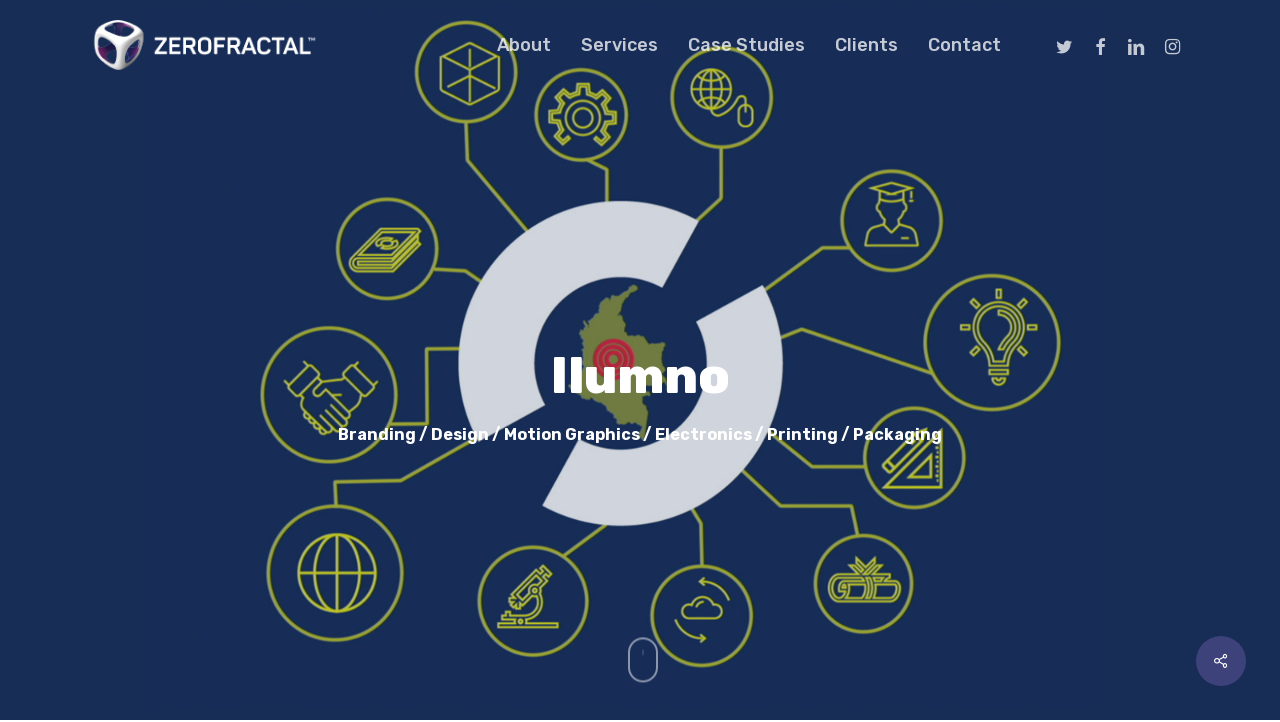

--- FILE ---
content_type: text/html; charset=UTF-8
request_url: https://player.vimeo.com/video/232834854
body_size: 6614
content:
<!DOCTYPE html>
<html lang="en">
<head>
  <meta charset="utf-8">
  <meta name="viewport" content="width=device-width,initial-scale=1,user-scalable=yes">
  
  <link rel="canonical" href="https://player.vimeo.com/video/232834854">
  <meta name="googlebot" content="noindex,indexifembedded">
  
  
  <title>Ilumno on Vimeo</title>
  <style>
      body, html, .player, .fallback {
          overflow: hidden;
          width: 100%;
          height: 100%;
          margin: 0;
          padding: 0;
      }
      .fallback {
          
              background-color: transparent;
          
      }
      .player.loading { opacity: 0; }
      .fallback iframe {
          position: fixed;
          left: 0;
          top: 0;
          width: 100%;
          height: 100%;
      }
  </style>
  <link rel="modulepreload" href="https://f.vimeocdn.com/p/4.46.19/js/player.module.js" crossorigin="anonymous">
  <link rel="modulepreload" href="https://f.vimeocdn.com/p/4.46.19/js/vendor.module.js" crossorigin="anonymous">
  <link rel="preload" href="https://f.vimeocdn.com/p/4.46.19/css/player.css" as="style">
</head>

<body>


<div class="vp-placeholder">
    <style>
        .vp-placeholder,
        .vp-placeholder-thumb,
        .vp-placeholder-thumb::before,
        .vp-placeholder-thumb::after {
            position: absolute;
            top: 0;
            bottom: 0;
            left: 0;
            right: 0;
        }
        .vp-placeholder {
            visibility: hidden;
            width: 100%;
            max-height: 100%;
            height: calc(1080 / 1920 * 100vw);
            max-width: calc(1920 / 1080 * 100vh);
            margin: auto;
        }
        .vp-placeholder-carousel {
            display: none;
            background-color: #000;
            position: absolute;
            left: 0;
            right: 0;
            bottom: -60px;
            height: 60px;
        }
    </style>

    

    
        <style>
            .vp-placeholder-thumb {
                overflow: hidden;
                width: 100%;
                max-height: 100%;
                margin: auto;
            }
            .vp-placeholder-thumb::before,
            .vp-placeholder-thumb::after {
                content: "";
                display: block;
                filter: blur(7px);
                margin: 0;
                background: url(https://i.vimeocdn.com/video/654017665-55c50c42bc80e84587ab86b07704d074998e2555d4e605815cfcc8d18aae7827-d?mw=80&q=85) 50% 50% / contain no-repeat;
            }
            .vp-placeholder-thumb::before {
                 
                margin: -30px;
            }
        </style>
    

    <div class="vp-placeholder-thumb"></div>
    <div class="vp-placeholder-carousel"></div>
    <script>function placeholderInit(t,h,d,s,n,o){var i=t.querySelector(".vp-placeholder"),v=t.querySelector(".vp-placeholder-thumb");if(h){var p=function(){try{return window.self!==window.top}catch(a){return!0}}(),w=200,y=415,r=60;if(!p&&window.innerWidth>=w&&window.innerWidth<y){i.style.bottom=r+"px",i.style.maxHeight="calc(100vh - "+r+"px)",i.style.maxWidth="calc("+n+" / "+o+" * (100vh - "+r+"px))";var f=t.querySelector(".vp-placeholder-carousel");f.style.display="block"}}if(d){var e=new Image;e.onload=function(){var a=n/o,c=e.width/e.height;if(c<=.95*a||c>=1.05*a){var l=i.getBoundingClientRect(),g=l.right-l.left,b=l.bottom-l.top,m=window.innerWidth/g*100,x=window.innerHeight/b*100;v.style.height="calc("+e.height+" / "+e.width+" * "+m+"vw)",v.style.maxWidth="calc("+e.width+" / "+e.height+" * "+x+"vh)"}i.style.visibility="visible"},e.src=s}else i.style.visibility="visible"}
</script>
    <script>placeholderInit(document,  false ,  true , "https://i.vimeocdn.com/video/654017665-55c50c42bc80e84587ab86b07704d074998e2555d4e605815cfcc8d18aae7827-d?mw=80\u0026q=85",  1920 ,  1080 );</script>
</div>

<div id="player" class="player"></div>
<script>window.playerConfig = {"cdn_url":"https://f.vimeocdn.com","vimeo_api_url":"api.vimeo.com","request":{"files":{"dash":{"cdns":{"akfire_interconnect_quic":{"avc_url":"https://vod-adaptive-ak.vimeocdn.com/exp=1765678358~acl=%2Fe396fb26-b71d-49e7-b377-dda445e5f6fc%2Fpsid%3D6903e16ce8017ed536a85d9f7cc3d68103d2f5d1d2360ca2d5df08cccb1ce306%2F%2A~hmac=1d0708809b4d37087fd490a7b7f8790a8f8c510f1eb7347fe11866fe28f73c81/e396fb26-b71d-49e7-b377-dda445e5f6fc/psid=6903e16ce8017ed536a85d9f7cc3d68103d2f5d1d2360ca2d5df08cccb1ce306/v2/playlist/av/primary/playlist.json?omit=av1-hevc\u0026pathsig=8c953e4f~WbuT8ngeS-WkdcUJLeBD6CrflpUIVytsBvqe7ZsJWZ0\u0026r=dXM%3D\u0026rh=oTB5c","origin":"gcs","url":"https://vod-adaptive-ak.vimeocdn.com/exp=1765678358~acl=%2Fe396fb26-b71d-49e7-b377-dda445e5f6fc%2Fpsid%3D6903e16ce8017ed536a85d9f7cc3d68103d2f5d1d2360ca2d5df08cccb1ce306%2F%2A~hmac=1d0708809b4d37087fd490a7b7f8790a8f8c510f1eb7347fe11866fe28f73c81/e396fb26-b71d-49e7-b377-dda445e5f6fc/psid=6903e16ce8017ed536a85d9f7cc3d68103d2f5d1d2360ca2d5df08cccb1ce306/v2/playlist/av/primary/playlist.json?pathsig=8c953e4f~WbuT8ngeS-WkdcUJLeBD6CrflpUIVytsBvqe7ZsJWZ0\u0026r=dXM%3D\u0026rh=oTB5c"},"fastly_skyfire":{"avc_url":"https://skyfire.vimeocdn.com/1765678358-0x8b4b4042b343f4f06b3ad71a5749a2e3d7c2c648/e396fb26-b71d-49e7-b377-dda445e5f6fc/psid=6903e16ce8017ed536a85d9f7cc3d68103d2f5d1d2360ca2d5df08cccb1ce306/v2/playlist/av/primary/playlist.json?omit=av1-hevc\u0026pathsig=8c953e4f~WbuT8ngeS-WkdcUJLeBD6CrflpUIVytsBvqe7ZsJWZ0\u0026r=dXM%3D\u0026rh=oTB5c","origin":"gcs","url":"https://skyfire.vimeocdn.com/1765678358-0x8b4b4042b343f4f06b3ad71a5749a2e3d7c2c648/e396fb26-b71d-49e7-b377-dda445e5f6fc/psid=6903e16ce8017ed536a85d9f7cc3d68103d2f5d1d2360ca2d5df08cccb1ce306/v2/playlist/av/primary/playlist.json?pathsig=8c953e4f~WbuT8ngeS-WkdcUJLeBD6CrflpUIVytsBvqe7ZsJWZ0\u0026r=dXM%3D\u0026rh=oTB5c"}},"default_cdn":"akfire_interconnect_quic","separate_av":true,"streams":[{"profile":"175","id":"5f19b187-553a-458d-a7ce-cf09ebea86fd","fps":29.97,"quality":"1080p"},{"profile":"174","id":"2708cd08-664e-449b-95bd-58510e904b0b","fps":29.97,"quality":"720p"},{"profile":"164","id":"36987e5d-9554-4e27-8556-3d1eff65d0a6","fps":29.97,"quality":"360p"},{"profile":"165","id":"5823c801-2910-4730-b1be-99af60408e0b","fps":29.97,"quality":"540p"}],"streams_avc":[{"profile":"175","id":"5f19b187-553a-458d-a7ce-cf09ebea86fd","fps":29.97,"quality":"1080p"},{"profile":"174","id":"2708cd08-664e-449b-95bd-58510e904b0b","fps":29.97,"quality":"720p"},{"profile":"164","id":"36987e5d-9554-4e27-8556-3d1eff65d0a6","fps":29.97,"quality":"360p"},{"profile":"165","id":"5823c801-2910-4730-b1be-99af60408e0b","fps":29.97,"quality":"540p"}]},"hls":{"cdns":{"akfire_interconnect_quic":{"avc_url":"https://vod-adaptive-ak.vimeocdn.com/exp=1765678358~acl=%2Fe396fb26-b71d-49e7-b377-dda445e5f6fc%2Fpsid%3D6903e16ce8017ed536a85d9f7cc3d68103d2f5d1d2360ca2d5df08cccb1ce306%2F%2A~hmac=1d0708809b4d37087fd490a7b7f8790a8f8c510f1eb7347fe11866fe28f73c81/e396fb26-b71d-49e7-b377-dda445e5f6fc/psid=6903e16ce8017ed536a85d9f7cc3d68103d2f5d1d2360ca2d5df08cccb1ce306/v2/playlist/av/primary/playlist.m3u8?omit=av1-hevc-opus\u0026pathsig=8c953e4f~2SZVZuDn4Kz-3F9qZcpjxe5bc_j_rGKeZ4KCuHUv_6o\u0026r=dXM%3D\u0026rh=oTB5c\u0026sf=fmp4","origin":"gcs","url":"https://vod-adaptive-ak.vimeocdn.com/exp=1765678358~acl=%2Fe396fb26-b71d-49e7-b377-dda445e5f6fc%2Fpsid%3D6903e16ce8017ed536a85d9f7cc3d68103d2f5d1d2360ca2d5df08cccb1ce306%2F%2A~hmac=1d0708809b4d37087fd490a7b7f8790a8f8c510f1eb7347fe11866fe28f73c81/e396fb26-b71d-49e7-b377-dda445e5f6fc/psid=6903e16ce8017ed536a85d9f7cc3d68103d2f5d1d2360ca2d5df08cccb1ce306/v2/playlist/av/primary/playlist.m3u8?omit=opus\u0026pathsig=8c953e4f~2SZVZuDn4Kz-3F9qZcpjxe5bc_j_rGKeZ4KCuHUv_6o\u0026r=dXM%3D\u0026rh=oTB5c\u0026sf=fmp4"},"fastly_skyfire":{"avc_url":"https://skyfire.vimeocdn.com/1765678358-0x8b4b4042b343f4f06b3ad71a5749a2e3d7c2c648/e396fb26-b71d-49e7-b377-dda445e5f6fc/psid=6903e16ce8017ed536a85d9f7cc3d68103d2f5d1d2360ca2d5df08cccb1ce306/v2/playlist/av/primary/playlist.m3u8?omit=av1-hevc-opus\u0026pathsig=8c953e4f~2SZVZuDn4Kz-3F9qZcpjxe5bc_j_rGKeZ4KCuHUv_6o\u0026r=dXM%3D\u0026rh=oTB5c\u0026sf=fmp4","origin":"gcs","url":"https://skyfire.vimeocdn.com/1765678358-0x8b4b4042b343f4f06b3ad71a5749a2e3d7c2c648/e396fb26-b71d-49e7-b377-dda445e5f6fc/psid=6903e16ce8017ed536a85d9f7cc3d68103d2f5d1d2360ca2d5df08cccb1ce306/v2/playlist/av/primary/playlist.m3u8?omit=opus\u0026pathsig=8c953e4f~2SZVZuDn4Kz-3F9qZcpjxe5bc_j_rGKeZ4KCuHUv_6o\u0026r=dXM%3D\u0026rh=oTB5c\u0026sf=fmp4"}},"default_cdn":"akfire_interconnect_quic","separate_av":true},"progressive":[{"profile":"165","width":960,"height":540,"mime":"video/mp4","fps":29.97,"url":"https://vod-progressive-ak.vimeocdn.com/exp=1765678358~acl=%2Fvimeo-transcode-storage-prod-us-central1-h264-540p%2F01%2F1566%2F9%2F232834854%2F825084210.mp4~hmac=01ee8335a46307fa911713959655325e8ea5830d9e5ca7165d78dd03aadd4f26/vimeo-transcode-storage-prod-us-central1-h264-540p/01/1566/9/232834854/825084210.mp4","cdn":"akamai_interconnect","quality":"540p","id":"5823c801-2910-4730-b1be-99af60408e0b","origin":"gcs"},{"profile":"175","width":1920,"height":1080,"mime":"video/mp4","fps":29.97,"url":"https://vod-progressive-ak.vimeocdn.com/exp=1765678358~acl=%2Fvimeo-transcode-storage-prod-us-east1-h264-1080p%2F01%2F1566%2F9%2F232834854%2F825084303.mp4~hmac=a71f4159c758284bd407ecc253a103024663f65a82805de17268ac94e1a36f78/vimeo-transcode-storage-prod-us-east1-h264-1080p/01/1566/9/232834854/825084303.mp4","cdn":"akamai_interconnect","quality":"1080p","id":"5f19b187-553a-458d-a7ce-cf09ebea86fd","origin":"gcs"},{"profile":"174","width":1280,"height":720,"mime":"video/mp4","fps":29.97,"url":"https://vod-progressive-ak.vimeocdn.com/exp=1765678358~acl=%2Fvimeo-transcode-storage-prod-us-west1-h264-720p%2F01%2F1566%2F9%2F232834854%2F825084201.mp4~hmac=69c7101de22012d36f2cce23d359e7ac21d9a67ef34cfa5e9468322fdab14f78/vimeo-transcode-storage-prod-us-west1-h264-720p/01/1566/9/232834854/825084201.mp4","cdn":"akamai_interconnect","quality":"720p","id":"2708cd08-664e-449b-95bd-58510e904b0b","origin":"gcs"},{"profile":"164","width":640,"height":360,"mime":"video/mp4","fps":29.97,"url":"https://vod-progressive-ak.vimeocdn.com/exp=1765678358~acl=%2Fvimeo-transcode-storage-prod-us-east1-h264-360p%2F01%2F1566%2F9%2F232834854%2F825084206.mp4~hmac=fd6cb7c0494abc6eaf8e2fd8d6fd4409ece910110ff6c62163186a9f0d866e82/vimeo-transcode-storage-prod-us-east1-h264-360p/01/1566/9/232834854/825084206.mp4","cdn":"akamai_interconnect","quality":"360p","id":"36987e5d-9554-4e27-8556-3d1eff65d0a6","origin":"gcs"}]},"file_codecs":{"av1":[],"avc":["5f19b187-553a-458d-a7ce-cf09ebea86fd","2708cd08-664e-449b-95bd-58510e904b0b","36987e5d-9554-4e27-8556-3d1eff65d0a6","5823c801-2910-4730-b1be-99af60408e0b"],"hevc":{"dvh1":[],"hdr":[],"sdr":[]}},"lang":"en","referrer":"https://www.zerofractal.com/portfolio/ilumno/","cookie_domain":".vimeo.com","signature":"7ec06b333dab1fa3b46b1a441213145b","timestamp":1765674758,"expires":3600,"thumb_preview":{"url":"https://videoapi-sprites.vimeocdn.com/video-sprites/image/31f35421-e340-4638-b0cc-6d68e00ae72e.0.jpeg?ClientID=sulu\u0026Expires=1765678358\u0026Signature=eb0000ba30c4d9dd0acbf21a43d275e729192a31","height":2880,"width":4260,"frame_height":240,"frame_width":426,"columns":10,"frames":120},"currency":"USD","session":"dc8069b19fbee29445cac5075f6781521e8f51cd1765674758","cookie":{"volume":1,"quality":null,"hd":0,"captions":null,"transcript":null,"captions_styles":{"color":null,"fontSize":null,"fontFamily":null,"fontOpacity":null,"bgOpacity":null,"windowColor":null,"windowOpacity":null,"bgColor":null,"edgeStyle":null},"audio_language":null,"audio_kind":null,"qoe_survey_vote":0,"languages_toast":0},"build":{"backend":"f9ca716","js":"4.46.19"},"urls":{"js":"https://f.vimeocdn.com/p/4.46.19/js/player.js","js_base":"https://f.vimeocdn.com/p/4.46.19/js","js_module":"https://f.vimeocdn.com/p/4.46.19/js/player.module.js","js_vendor_module":"https://f.vimeocdn.com/p/4.46.19/js/vendor.module.js","locales_js":{"de-DE":"https://f.vimeocdn.com/p/4.46.19/js/player.de-DE.js","en":"https://f.vimeocdn.com/p/4.46.19/js/player.js","es":"https://f.vimeocdn.com/p/4.46.19/js/player.es.js","fr-FR":"https://f.vimeocdn.com/p/4.46.19/js/player.fr-FR.js","ja-JP":"https://f.vimeocdn.com/p/4.46.19/js/player.ja-JP.js","ko-KR":"https://f.vimeocdn.com/p/4.46.19/js/player.ko-KR.js","pt-BR":"https://f.vimeocdn.com/p/4.46.19/js/player.pt-BR.js","zh-CN":"https://f.vimeocdn.com/p/4.46.19/js/player.zh-CN.js"},"ambisonics_js":"https://f.vimeocdn.com/p/external/ambisonics.min.js","barebone_js":"https://f.vimeocdn.com/p/4.46.19/js/barebone.js","chromeless_js":"https://f.vimeocdn.com/p/4.46.19/js/chromeless.js","three_js":"https://f.vimeocdn.com/p/external/three.rvimeo.min.js","vuid_js":"https://f.vimeocdn.com/js_opt/modules/utils/vuid.min.js","hive_sdk":"https://f.vimeocdn.com/p/external/hive-sdk.js","hive_interceptor":"https://f.vimeocdn.com/p/external/hive-interceptor.js","proxy":"https://player.vimeo.com/static/proxy.html","css":"https://f.vimeocdn.com/p/4.46.19/css/player.css","chromeless_css":"https://f.vimeocdn.com/p/4.46.19/css/chromeless.css","fresnel":"https://arclight.vimeo.com/add/player-stats","player_telemetry_url":"https://arclight.vimeo.com/player-events","telemetry_base":"https://lensflare.vimeo.com"},"flags":{"plays":1,"dnt":0,"autohide_controls":0,"preload_video":"metadata_on_hover","qoe_survey_forced":0,"ai_widget":0,"ecdn_delta_updates":0,"disable_mms":0,"check_clip_skipping_forward":0},"country":"US","client":{"ip":"18.221.118.26"},"ab_tests":{"cross_origin_texttracks":{"group":"control","track":false,"data":null}},"atid":"3600061606.1765674758","ai_widget_signature":"77f52ad111412b63536ebc5d87c5265c2df32300832eaab8c85e7181b16ce084_1765678358","config_refresh_url":"https://player.vimeo.com/video/232834854/config/request?atid=3600061606.1765674758\u0026expires=3600\u0026referrer=https%3A%2F%2Fwww.zerofractal.com%2Fportfolio%2Filumno%2F\u0026session=dc8069b19fbee29445cac5075f6781521e8f51cd1765674758\u0026signature=7ec06b333dab1fa3b46b1a441213145b\u0026time=1765674758\u0026v=1"},"player_url":"player.vimeo.com","video":{"id":232834854,"title":"Ilumno","width":1920,"height":1080,"duration":160,"url":"https://vimeo.com/232834854","share_url":"https://vimeo.com/232834854","embed_code":"\u003ciframe title=\"vimeo-player\" src=\"https://player.vimeo.com/video/232834854?h=410f57bd16\" width=\"640\" height=\"360\" frameborder=\"0\" referrerpolicy=\"strict-origin-when-cross-origin\" allow=\"autoplay; fullscreen; picture-in-picture; clipboard-write; encrypted-media; web-share\"   allowfullscreen\u003e\u003c/iframe\u003e","default_to_hd":0,"privacy":"anybody","embed_permission":"public","thumbnail_url":"https://i.vimeocdn.com/video/654017665-55c50c42bc80e84587ab86b07704d074998e2555d4e605815cfcc8d18aae7827-d","owner":{"id":6899062,"name":"Zerofractal","img":"https://i.vimeocdn.com/portrait/19873254_60x60?sig=8f28a1a923db50348e94000ec6fc06a2ce3a56630397a4d8b7e7f476e131ce64\u0026v=1\u0026region=us","img_2x":"https://i.vimeocdn.com/portrait/19873254_60x60?sig=8f28a1a923db50348e94000ec6fc06a2ce3a56630397a4d8b7e7f476e131ce64\u0026v=1\u0026region=us","url":"https://vimeo.com/zerofractal","account_type":"basic"},"spatial":0,"live_event":null,"version":{"current":null,"available":[{"id":732225204,"file_id":825080739,"is_current":true}]},"unlisted_hash":null,"rating":{"id":3},"fps":29.97,"channel_layout":"stereo","ai":0,"locale":""},"user":{"id":0,"team_id":0,"team_origin_user_id":0,"account_type":"none","liked":0,"watch_later":0,"owner":0,"mod":0,"logged_in":0,"private_mode_enabled":0,"vimeo_api_client_token":"eyJhbGciOiJIUzI1NiIsInR5cCI6IkpXVCJ9.eyJzZXNzaW9uX2lkIjoiZGM4MDY5YjE5ZmJlZTI5NDQ1Y2FjNTA3NWY2NzgxNTIxZThmNTFjZDE3NjU2NzQ3NTgiLCJleHAiOjE3NjU2NzgzNTgsImFwcF9pZCI6MTE4MzU5LCJzY29wZXMiOiJwdWJsaWMgc3RhdHMifQ.MgoD5lU2DyXMmR3Gqv70goctNyOHlpbZVowmMDJIyW8"},"view":1,"vimeo_url":"vimeo.com","embed":{"audio_track":"","autoplay":0,"autopause":1,"dnt":0,"editor":0,"keyboard":1,"log_plays":1,"loop":0,"muted":0,"on_site":0,"texttrack":"","transparent":1,"outro":"promoted","playsinline":1,"quality":null,"player_id":"","api":null,"app_id":"","color":"00adef","color_one":"000000","color_two":"00adef","color_three":"ffffff","color_four":"000000","context":"embed.main","settings":{"auto_pip":1,"badge":0,"byline":1,"collections":0,"color":0,"force_color_one":0,"force_color_two":0,"force_color_three":0,"force_color_four":0,"embed":1,"fullscreen":1,"like":1,"logo":1,"playbar":1,"portrait":1,"pip":1,"share":1,"spatial_compass":0,"spatial_label":0,"speed":1,"title":1,"volume":1,"watch_later":1,"watch_full_video":1,"controls":1,"airplay":1,"audio_tracks":1,"chapters":1,"chromecast":1,"cc":1,"transcript":1,"quality":1,"play_button_position":0,"ask_ai":0,"skipping_forward":1,"debug_payload_collection_policy":"default"},"create_interactive":{"has_create_interactive":false,"viddata_url":""},"min_quality":null,"max_quality":null,"initial_quality":null,"prefer_mms":1}}</script>
<script>const fullscreenSupported="exitFullscreen"in document||"webkitExitFullscreen"in document||"webkitCancelFullScreen"in document||"mozCancelFullScreen"in document||"msExitFullscreen"in document||"webkitEnterFullScreen"in document.createElement("video");var isIE=checkIE(window.navigator.userAgent),incompatibleBrowser=!fullscreenSupported||isIE;window.noModuleLoading=!1,window.dynamicImportSupported=!1,window.cssLayersSupported=typeof CSSLayerBlockRule<"u",window.isInIFrame=function(){try{return window.self!==window.top}catch(e){return!0}}(),!window.isInIFrame&&/twitter/i.test(navigator.userAgent)&&window.playerConfig.video.url&&(window.location=window.playerConfig.video.url),window.playerConfig.request.lang&&document.documentElement.setAttribute("lang",window.playerConfig.request.lang),window.loadScript=function(e){var n=document.getElementsByTagName("script")[0];n&&n.parentNode?n.parentNode.insertBefore(e,n):document.head.appendChild(e)},window.loadVUID=function(){if(!window.playerConfig.request.flags.dnt&&!window.playerConfig.embed.dnt){window._vuid=[["pid",window.playerConfig.request.session]];var e=document.createElement("script");e.async=!0,e.src=window.playerConfig.request.urls.vuid_js,window.loadScript(e)}},window.loadCSS=function(e,n){var i={cssDone:!1,startTime:new Date().getTime(),link:e.createElement("link")};return i.link.rel="stylesheet",i.link.href=n,e.getElementsByTagName("head")[0].appendChild(i.link),i.link.onload=function(){i.cssDone=!0},i},window.loadLegacyJS=function(e,n){if(incompatibleBrowser){var i=e.querySelector(".vp-placeholder");i&&i.parentNode&&i.parentNode.removeChild(i);let a=`/video/${window.playerConfig.video.id}/fallback`;window.playerConfig.request.referrer&&(a+=`?referrer=${window.playerConfig.request.referrer}`),n.innerHTML=`<div class="fallback"><iframe title="unsupported message" src="${a}" frameborder="0"></iframe></div>`}else{n.className="player loading";var t=window.loadCSS(e,window.playerConfig.request.urls.css),r=e.createElement("script"),o=!1;r.src=window.playerConfig.request.urls.js,window.loadScript(r),r["onreadystatechange"in r?"onreadystatechange":"onload"]=function(){!o&&(!this.readyState||this.readyState==="loaded"||this.readyState==="complete")&&(o=!0,playerObject=new VimeoPlayer(n,window.playerConfig,t.cssDone||{link:t.link,startTime:t.startTime}))},window.loadVUID()}};function checkIE(e){e=e&&e.toLowerCase?e.toLowerCase():"";function n(r){return r=r.toLowerCase(),new RegExp(r).test(e);return browserRegEx}var i=n("msie")?parseFloat(e.replace(/^.*msie (\d+).*$/,"$1")):!1,t=n("trident")?parseFloat(e.replace(/^.*trident\/(\d+)\.(\d+).*$/,"$1.$2"))+4:!1;return i||t}
</script>
<script nomodule>
  window.noModuleLoading = true;
  var playerEl = document.getElementById('player');
  window.loadLegacyJS(document, playerEl);
</script>
<script type="module">try{import("").catch(()=>{})}catch(t){}window.dynamicImportSupported=!0;
</script>
<script type="module">if(!window.dynamicImportSupported||!window.cssLayersSupported){if(!window.noModuleLoading){window.noModuleLoading=!0;var playerEl=document.getElementById("player");window.loadLegacyJS(document,playerEl)}var moduleScriptLoader=document.getElementById("js-module-block");moduleScriptLoader&&moduleScriptLoader.parentElement.removeChild(moduleScriptLoader)}
</script>
<script type="module" id="js-module-block">if(!window.noModuleLoading&&window.dynamicImportSupported&&window.cssLayersSupported){const n=document.getElementById("player"),e=window.loadCSS(document,window.playerConfig.request.urls.css);import(window.playerConfig.request.urls.js_module).then(function(o){new o.VimeoPlayer(n,window.playerConfig,e.cssDone||{link:e.link,startTime:e.startTime}),window.loadVUID()}).catch(function(o){throw/TypeError:[A-z ]+import[A-z ]+module/gi.test(o)&&window.loadLegacyJS(document,n),o})}
</script>

<script type="application/ld+json">{"embedUrl":"https://player.vimeo.com/video/232834854?h=410f57bd16","thumbnailUrl":"https://i.vimeocdn.com/video/654017665-55c50c42bc80e84587ab86b07704d074998e2555d4e605815cfcc8d18aae7827-d?f=webp","name":"Ilumno","description":"This is \"Ilumno\" by \"Zerofractal\" on Vimeo, the home for high quality videos and the people who love them.","duration":"PT160S","uploadDate":"2017-09-07T10:39:05-04:00","@context":"https://schema.org/","@type":"VideoObject"}</script>

</body>
</html>


--- FILE ---
content_type: text/html; charset=utf-8
request_url: https://www.google.com/recaptcha/api2/anchor?ar=1&k=6LeAE4oUAAAAAGYxXg82UzPeJj313DRaR-NcHRu2&co=aHR0cHM6Ly93d3cuemVyb2ZyYWN0YWwuY29tOjQ0Mw..&hl=en&v=7gg7H51Q-naNfhmCP3_R47ho&size=invisible&anchor-ms=20000&execute-ms=15000&cb=kgp36ictaj8n
body_size: 48295
content:
<!DOCTYPE HTML><html dir="ltr" lang="en"><head><meta http-equiv="Content-Type" content="text/html; charset=UTF-8">
<meta http-equiv="X-UA-Compatible" content="IE=edge">
<title>reCAPTCHA</title>
<style type="text/css">
/* cyrillic-ext */
@font-face {
  font-family: 'Roboto';
  font-style: normal;
  font-weight: 400;
  font-stretch: 100%;
  src: url(//fonts.gstatic.com/s/roboto/v48/KFO7CnqEu92Fr1ME7kSn66aGLdTylUAMa3GUBHMdazTgWw.woff2) format('woff2');
  unicode-range: U+0460-052F, U+1C80-1C8A, U+20B4, U+2DE0-2DFF, U+A640-A69F, U+FE2E-FE2F;
}
/* cyrillic */
@font-face {
  font-family: 'Roboto';
  font-style: normal;
  font-weight: 400;
  font-stretch: 100%;
  src: url(//fonts.gstatic.com/s/roboto/v48/KFO7CnqEu92Fr1ME7kSn66aGLdTylUAMa3iUBHMdazTgWw.woff2) format('woff2');
  unicode-range: U+0301, U+0400-045F, U+0490-0491, U+04B0-04B1, U+2116;
}
/* greek-ext */
@font-face {
  font-family: 'Roboto';
  font-style: normal;
  font-weight: 400;
  font-stretch: 100%;
  src: url(//fonts.gstatic.com/s/roboto/v48/KFO7CnqEu92Fr1ME7kSn66aGLdTylUAMa3CUBHMdazTgWw.woff2) format('woff2');
  unicode-range: U+1F00-1FFF;
}
/* greek */
@font-face {
  font-family: 'Roboto';
  font-style: normal;
  font-weight: 400;
  font-stretch: 100%;
  src: url(//fonts.gstatic.com/s/roboto/v48/KFO7CnqEu92Fr1ME7kSn66aGLdTylUAMa3-UBHMdazTgWw.woff2) format('woff2');
  unicode-range: U+0370-0377, U+037A-037F, U+0384-038A, U+038C, U+038E-03A1, U+03A3-03FF;
}
/* math */
@font-face {
  font-family: 'Roboto';
  font-style: normal;
  font-weight: 400;
  font-stretch: 100%;
  src: url(//fonts.gstatic.com/s/roboto/v48/KFO7CnqEu92Fr1ME7kSn66aGLdTylUAMawCUBHMdazTgWw.woff2) format('woff2');
  unicode-range: U+0302-0303, U+0305, U+0307-0308, U+0310, U+0312, U+0315, U+031A, U+0326-0327, U+032C, U+032F-0330, U+0332-0333, U+0338, U+033A, U+0346, U+034D, U+0391-03A1, U+03A3-03A9, U+03B1-03C9, U+03D1, U+03D5-03D6, U+03F0-03F1, U+03F4-03F5, U+2016-2017, U+2034-2038, U+203C, U+2040, U+2043, U+2047, U+2050, U+2057, U+205F, U+2070-2071, U+2074-208E, U+2090-209C, U+20D0-20DC, U+20E1, U+20E5-20EF, U+2100-2112, U+2114-2115, U+2117-2121, U+2123-214F, U+2190, U+2192, U+2194-21AE, U+21B0-21E5, U+21F1-21F2, U+21F4-2211, U+2213-2214, U+2216-22FF, U+2308-230B, U+2310, U+2319, U+231C-2321, U+2336-237A, U+237C, U+2395, U+239B-23B7, U+23D0, U+23DC-23E1, U+2474-2475, U+25AF, U+25B3, U+25B7, U+25BD, U+25C1, U+25CA, U+25CC, U+25FB, U+266D-266F, U+27C0-27FF, U+2900-2AFF, U+2B0E-2B11, U+2B30-2B4C, U+2BFE, U+3030, U+FF5B, U+FF5D, U+1D400-1D7FF, U+1EE00-1EEFF;
}
/* symbols */
@font-face {
  font-family: 'Roboto';
  font-style: normal;
  font-weight: 400;
  font-stretch: 100%;
  src: url(//fonts.gstatic.com/s/roboto/v48/KFO7CnqEu92Fr1ME7kSn66aGLdTylUAMaxKUBHMdazTgWw.woff2) format('woff2');
  unicode-range: U+0001-000C, U+000E-001F, U+007F-009F, U+20DD-20E0, U+20E2-20E4, U+2150-218F, U+2190, U+2192, U+2194-2199, U+21AF, U+21E6-21F0, U+21F3, U+2218-2219, U+2299, U+22C4-22C6, U+2300-243F, U+2440-244A, U+2460-24FF, U+25A0-27BF, U+2800-28FF, U+2921-2922, U+2981, U+29BF, U+29EB, U+2B00-2BFF, U+4DC0-4DFF, U+FFF9-FFFB, U+10140-1018E, U+10190-1019C, U+101A0, U+101D0-101FD, U+102E0-102FB, U+10E60-10E7E, U+1D2C0-1D2D3, U+1D2E0-1D37F, U+1F000-1F0FF, U+1F100-1F1AD, U+1F1E6-1F1FF, U+1F30D-1F30F, U+1F315, U+1F31C, U+1F31E, U+1F320-1F32C, U+1F336, U+1F378, U+1F37D, U+1F382, U+1F393-1F39F, U+1F3A7-1F3A8, U+1F3AC-1F3AF, U+1F3C2, U+1F3C4-1F3C6, U+1F3CA-1F3CE, U+1F3D4-1F3E0, U+1F3ED, U+1F3F1-1F3F3, U+1F3F5-1F3F7, U+1F408, U+1F415, U+1F41F, U+1F426, U+1F43F, U+1F441-1F442, U+1F444, U+1F446-1F449, U+1F44C-1F44E, U+1F453, U+1F46A, U+1F47D, U+1F4A3, U+1F4B0, U+1F4B3, U+1F4B9, U+1F4BB, U+1F4BF, U+1F4C8-1F4CB, U+1F4D6, U+1F4DA, U+1F4DF, U+1F4E3-1F4E6, U+1F4EA-1F4ED, U+1F4F7, U+1F4F9-1F4FB, U+1F4FD-1F4FE, U+1F503, U+1F507-1F50B, U+1F50D, U+1F512-1F513, U+1F53E-1F54A, U+1F54F-1F5FA, U+1F610, U+1F650-1F67F, U+1F687, U+1F68D, U+1F691, U+1F694, U+1F698, U+1F6AD, U+1F6B2, U+1F6B9-1F6BA, U+1F6BC, U+1F6C6-1F6CF, U+1F6D3-1F6D7, U+1F6E0-1F6EA, U+1F6F0-1F6F3, U+1F6F7-1F6FC, U+1F700-1F7FF, U+1F800-1F80B, U+1F810-1F847, U+1F850-1F859, U+1F860-1F887, U+1F890-1F8AD, U+1F8B0-1F8BB, U+1F8C0-1F8C1, U+1F900-1F90B, U+1F93B, U+1F946, U+1F984, U+1F996, U+1F9E9, U+1FA00-1FA6F, U+1FA70-1FA7C, U+1FA80-1FA89, U+1FA8F-1FAC6, U+1FACE-1FADC, U+1FADF-1FAE9, U+1FAF0-1FAF8, U+1FB00-1FBFF;
}
/* vietnamese */
@font-face {
  font-family: 'Roboto';
  font-style: normal;
  font-weight: 400;
  font-stretch: 100%;
  src: url(//fonts.gstatic.com/s/roboto/v48/KFO7CnqEu92Fr1ME7kSn66aGLdTylUAMa3OUBHMdazTgWw.woff2) format('woff2');
  unicode-range: U+0102-0103, U+0110-0111, U+0128-0129, U+0168-0169, U+01A0-01A1, U+01AF-01B0, U+0300-0301, U+0303-0304, U+0308-0309, U+0323, U+0329, U+1EA0-1EF9, U+20AB;
}
/* latin-ext */
@font-face {
  font-family: 'Roboto';
  font-style: normal;
  font-weight: 400;
  font-stretch: 100%;
  src: url(//fonts.gstatic.com/s/roboto/v48/KFO7CnqEu92Fr1ME7kSn66aGLdTylUAMa3KUBHMdazTgWw.woff2) format('woff2');
  unicode-range: U+0100-02BA, U+02BD-02C5, U+02C7-02CC, U+02CE-02D7, U+02DD-02FF, U+0304, U+0308, U+0329, U+1D00-1DBF, U+1E00-1E9F, U+1EF2-1EFF, U+2020, U+20A0-20AB, U+20AD-20C0, U+2113, U+2C60-2C7F, U+A720-A7FF;
}
/* latin */
@font-face {
  font-family: 'Roboto';
  font-style: normal;
  font-weight: 400;
  font-stretch: 100%;
  src: url(//fonts.gstatic.com/s/roboto/v48/KFO7CnqEu92Fr1ME7kSn66aGLdTylUAMa3yUBHMdazQ.woff2) format('woff2');
  unicode-range: U+0000-00FF, U+0131, U+0152-0153, U+02BB-02BC, U+02C6, U+02DA, U+02DC, U+0304, U+0308, U+0329, U+2000-206F, U+20AC, U+2122, U+2191, U+2193, U+2212, U+2215, U+FEFF, U+FFFD;
}
/* cyrillic-ext */
@font-face {
  font-family: 'Roboto';
  font-style: normal;
  font-weight: 500;
  font-stretch: 100%;
  src: url(//fonts.gstatic.com/s/roboto/v48/KFO7CnqEu92Fr1ME7kSn66aGLdTylUAMa3GUBHMdazTgWw.woff2) format('woff2');
  unicode-range: U+0460-052F, U+1C80-1C8A, U+20B4, U+2DE0-2DFF, U+A640-A69F, U+FE2E-FE2F;
}
/* cyrillic */
@font-face {
  font-family: 'Roboto';
  font-style: normal;
  font-weight: 500;
  font-stretch: 100%;
  src: url(//fonts.gstatic.com/s/roboto/v48/KFO7CnqEu92Fr1ME7kSn66aGLdTylUAMa3iUBHMdazTgWw.woff2) format('woff2');
  unicode-range: U+0301, U+0400-045F, U+0490-0491, U+04B0-04B1, U+2116;
}
/* greek-ext */
@font-face {
  font-family: 'Roboto';
  font-style: normal;
  font-weight: 500;
  font-stretch: 100%;
  src: url(//fonts.gstatic.com/s/roboto/v48/KFO7CnqEu92Fr1ME7kSn66aGLdTylUAMa3CUBHMdazTgWw.woff2) format('woff2');
  unicode-range: U+1F00-1FFF;
}
/* greek */
@font-face {
  font-family: 'Roboto';
  font-style: normal;
  font-weight: 500;
  font-stretch: 100%;
  src: url(//fonts.gstatic.com/s/roboto/v48/KFO7CnqEu92Fr1ME7kSn66aGLdTylUAMa3-UBHMdazTgWw.woff2) format('woff2');
  unicode-range: U+0370-0377, U+037A-037F, U+0384-038A, U+038C, U+038E-03A1, U+03A3-03FF;
}
/* math */
@font-face {
  font-family: 'Roboto';
  font-style: normal;
  font-weight: 500;
  font-stretch: 100%;
  src: url(//fonts.gstatic.com/s/roboto/v48/KFO7CnqEu92Fr1ME7kSn66aGLdTylUAMawCUBHMdazTgWw.woff2) format('woff2');
  unicode-range: U+0302-0303, U+0305, U+0307-0308, U+0310, U+0312, U+0315, U+031A, U+0326-0327, U+032C, U+032F-0330, U+0332-0333, U+0338, U+033A, U+0346, U+034D, U+0391-03A1, U+03A3-03A9, U+03B1-03C9, U+03D1, U+03D5-03D6, U+03F0-03F1, U+03F4-03F5, U+2016-2017, U+2034-2038, U+203C, U+2040, U+2043, U+2047, U+2050, U+2057, U+205F, U+2070-2071, U+2074-208E, U+2090-209C, U+20D0-20DC, U+20E1, U+20E5-20EF, U+2100-2112, U+2114-2115, U+2117-2121, U+2123-214F, U+2190, U+2192, U+2194-21AE, U+21B0-21E5, U+21F1-21F2, U+21F4-2211, U+2213-2214, U+2216-22FF, U+2308-230B, U+2310, U+2319, U+231C-2321, U+2336-237A, U+237C, U+2395, U+239B-23B7, U+23D0, U+23DC-23E1, U+2474-2475, U+25AF, U+25B3, U+25B7, U+25BD, U+25C1, U+25CA, U+25CC, U+25FB, U+266D-266F, U+27C0-27FF, U+2900-2AFF, U+2B0E-2B11, U+2B30-2B4C, U+2BFE, U+3030, U+FF5B, U+FF5D, U+1D400-1D7FF, U+1EE00-1EEFF;
}
/* symbols */
@font-face {
  font-family: 'Roboto';
  font-style: normal;
  font-weight: 500;
  font-stretch: 100%;
  src: url(//fonts.gstatic.com/s/roboto/v48/KFO7CnqEu92Fr1ME7kSn66aGLdTylUAMaxKUBHMdazTgWw.woff2) format('woff2');
  unicode-range: U+0001-000C, U+000E-001F, U+007F-009F, U+20DD-20E0, U+20E2-20E4, U+2150-218F, U+2190, U+2192, U+2194-2199, U+21AF, U+21E6-21F0, U+21F3, U+2218-2219, U+2299, U+22C4-22C6, U+2300-243F, U+2440-244A, U+2460-24FF, U+25A0-27BF, U+2800-28FF, U+2921-2922, U+2981, U+29BF, U+29EB, U+2B00-2BFF, U+4DC0-4DFF, U+FFF9-FFFB, U+10140-1018E, U+10190-1019C, U+101A0, U+101D0-101FD, U+102E0-102FB, U+10E60-10E7E, U+1D2C0-1D2D3, U+1D2E0-1D37F, U+1F000-1F0FF, U+1F100-1F1AD, U+1F1E6-1F1FF, U+1F30D-1F30F, U+1F315, U+1F31C, U+1F31E, U+1F320-1F32C, U+1F336, U+1F378, U+1F37D, U+1F382, U+1F393-1F39F, U+1F3A7-1F3A8, U+1F3AC-1F3AF, U+1F3C2, U+1F3C4-1F3C6, U+1F3CA-1F3CE, U+1F3D4-1F3E0, U+1F3ED, U+1F3F1-1F3F3, U+1F3F5-1F3F7, U+1F408, U+1F415, U+1F41F, U+1F426, U+1F43F, U+1F441-1F442, U+1F444, U+1F446-1F449, U+1F44C-1F44E, U+1F453, U+1F46A, U+1F47D, U+1F4A3, U+1F4B0, U+1F4B3, U+1F4B9, U+1F4BB, U+1F4BF, U+1F4C8-1F4CB, U+1F4D6, U+1F4DA, U+1F4DF, U+1F4E3-1F4E6, U+1F4EA-1F4ED, U+1F4F7, U+1F4F9-1F4FB, U+1F4FD-1F4FE, U+1F503, U+1F507-1F50B, U+1F50D, U+1F512-1F513, U+1F53E-1F54A, U+1F54F-1F5FA, U+1F610, U+1F650-1F67F, U+1F687, U+1F68D, U+1F691, U+1F694, U+1F698, U+1F6AD, U+1F6B2, U+1F6B9-1F6BA, U+1F6BC, U+1F6C6-1F6CF, U+1F6D3-1F6D7, U+1F6E0-1F6EA, U+1F6F0-1F6F3, U+1F6F7-1F6FC, U+1F700-1F7FF, U+1F800-1F80B, U+1F810-1F847, U+1F850-1F859, U+1F860-1F887, U+1F890-1F8AD, U+1F8B0-1F8BB, U+1F8C0-1F8C1, U+1F900-1F90B, U+1F93B, U+1F946, U+1F984, U+1F996, U+1F9E9, U+1FA00-1FA6F, U+1FA70-1FA7C, U+1FA80-1FA89, U+1FA8F-1FAC6, U+1FACE-1FADC, U+1FADF-1FAE9, U+1FAF0-1FAF8, U+1FB00-1FBFF;
}
/* vietnamese */
@font-face {
  font-family: 'Roboto';
  font-style: normal;
  font-weight: 500;
  font-stretch: 100%;
  src: url(//fonts.gstatic.com/s/roboto/v48/KFO7CnqEu92Fr1ME7kSn66aGLdTylUAMa3OUBHMdazTgWw.woff2) format('woff2');
  unicode-range: U+0102-0103, U+0110-0111, U+0128-0129, U+0168-0169, U+01A0-01A1, U+01AF-01B0, U+0300-0301, U+0303-0304, U+0308-0309, U+0323, U+0329, U+1EA0-1EF9, U+20AB;
}
/* latin-ext */
@font-face {
  font-family: 'Roboto';
  font-style: normal;
  font-weight: 500;
  font-stretch: 100%;
  src: url(//fonts.gstatic.com/s/roboto/v48/KFO7CnqEu92Fr1ME7kSn66aGLdTylUAMa3KUBHMdazTgWw.woff2) format('woff2');
  unicode-range: U+0100-02BA, U+02BD-02C5, U+02C7-02CC, U+02CE-02D7, U+02DD-02FF, U+0304, U+0308, U+0329, U+1D00-1DBF, U+1E00-1E9F, U+1EF2-1EFF, U+2020, U+20A0-20AB, U+20AD-20C0, U+2113, U+2C60-2C7F, U+A720-A7FF;
}
/* latin */
@font-face {
  font-family: 'Roboto';
  font-style: normal;
  font-weight: 500;
  font-stretch: 100%;
  src: url(//fonts.gstatic.com/s/roboto/v48/KFO7CnqEu92Fr1ME7kSn66aGLdTylUAMa3yUBHMdazQ.woff2) format('woff2');
  unicode-range: U+0000-00FF, U+0131, U+0152-0153, U+02BB-02BC, U+02C6, U+02DA, U+02DC, U+0304, U+0308, U+0329, U+2000-206F, U+20AC, U+2122, U+2191, U+2193, U+2212, U+2215, U+FEFF, U+FFFD;
}
/* cyrillic-ext */
@font-face {
  font-family: 'Roboto';
  font-style: normal;
  font-weight: 900;
  font-stretch: 100%;
  src: url(//fonts.gstatic.com/s/roboto/v48/KFO7CnqEu92Fr1ME7kSn66aGLdTylUAMa3GUBHMdazTgWw.woff2) format('woff2');
  unicode-range: U+0460-052F, U+1C80-1C8A, U+20B4, U+2DE0-2DFF, U+A640-A69F, U+FE2E-FE2F;
}
/* cyrillic */
@font-face {
  font-family: 'Roboto';
  font-style: normal;
  font-weight: 900;
  font-stretch: 100%;
  src: url(//fonts.gstatic.com/s/roboto/v48/KFO7CnqEu92Fr1ME7kSn66aGLdTylUAMa3iUBHMdazTgWw.woff2) format('woff2');
  unicode-range: U+0301, U+0400-045F, U+0490-0491, U+04B0-04B1, U+2116;
}
/* greek-ext */
@font-face {
  font-family: 'Roboto';
  font-style: normal;
  font-weight: 900;
  font-stretch: 100%;
  src: url(//fonts.gstatic.com/s/roboto/v48/KFO7CnqEu92Fr1ME7kSn66aGLdTylUAMa3CUBHMdazTgWw.woff2) format('woff2');
  unicode-range: U+1F00-1FFF;
}
/* greek */
@font-face {
  font-family: 'Roboto';
  font-style: normal;
  font-weight: 900;
  font-stretch: 100%;
  src: url(//fonts.gstatic.com/s/roboto/v48/KFO7CnqEu92Fr1ME7kSn66aGLdTylUAMa3-UBHMdazTgWw.woff2) format('woff2');
  unicode-range: U+0370-0377, U+037A-037F, U+0384-038A, U+038C, U+038E-03A1, U+03A3-03FF;
}
/* math */
@font-face {
  font-family: 'Roboto';
  font-style: normal;
  font-weight: 900;
  font-stretch: 100%;
  src: url(//fonts.gstatic.com/s/roboto/v48/KFO7CnqEu92Fr1ME7kSn66aGLdTylUAMawCUBHMdazTgWw.woff2) format('woff2');
  unicode-range: U+0302-0303, U+0305, U+0307-0308, U+0310, U+0312, U+0315, U+031A, U+0326-0327, U+032C, U+032F-0330, U+0332-0333, U+0338, U+033A, U+0346, U+034D, U+0391-03A1, U+03A3-03A9, U+03B1-03C9, U+03D1, U+03D5-03D6, U+03F0-03F1, U+03F4-03F5, U+2016-2017, U+2034-2038, U+203C, U+2040, U+2043, U+2047, U+2050, U+2057, U+205F, U+2070-2071, U+2074-208E, U+2090-209C, U+20D0-20DC, U+20E1, U+20E5-20EF, U+2100-2112, U+2114-2115, U+2117-2121, U+2123-214F, U+2190, U+2192, U+2194-21AE, U+21B0-21E5, U+21F1-21F2, U+21F4-2211, U+2213-2214, U+2216-22FF, U+2308-230B, U+2310, U+2319, U+231C-2321, U+2336-237A, U+237C, U+2395, U+239B-23B7, U+23D0, U+23DC-23E1, U+2474-2475, U+25AF, U+25B3, U+25B7, U+25BD, U+25C1, U+25CA, U+25CC, U+25FB, U+266D-266F, U+27C0-27FF, U+2900-2AFF, U+2B0E-2B11, U+2B30-2B4C, U+2BFE, U+3030, U+FF5B, U+FF5D, U+1D400-1D7FF, U+1EE00-1EEFF;
}
/* symbols */
@font-face {
  font-family: 'Roboto';
  font-style: normal;
  font-weight: 900;
  font-stretch: 100%;
  src: url(//fonts.gstatic.com/s/roboto/v48/KFO7CnqEu92Fr1ME7kSn66aGLdTylUAMaxKUBHMdazTgWw.woff2) format('woff2');
  unicode-range: U+0001-000C, U+000E-001F, U+007F-009F, U+20DD-20E0, U+20E2-20E4, U+2150-218F, U+2190, U+2192, U+2194-2199, U+21AF, U+21E6-21F0, U+21F3, U+2218-2219, U+2299, U+22C4-22C6, U+2300-243F, U+2440-244A, U+2460-24FF, U+25A0-27BF, U+2800-28FF, U+2921-2922, U+2981, U+29BF, U+29EB, U+2B00-2BFF, U+4DC0-4DFF, U+FFF9-FFFB, U+10140-1018E, U+10190-1019C, U+101A0, U+101D0-101FD, U+102E0-102FB, U+10E60-10E7E, U+1D2C0-1D2D3, U+1D2E0-1D37F, U+1F000-1F0FF, U+1F100-1F1AD, U+1F1E6-1F1FF, U+1F30D-1F30F, U+1F315, U+1F31C, U+1F31E, U+1F320-1F32C, U+1F336, U+1F378, U+1F37D, U+1F382, U+1F393-1F39F, U+1F3A7-1F3A8, U+1F3AC-1F3AF, U+1F3C2, U+1F3C4-1F3C6, U+1F3CA-1F3CE, U+1F3D4-1F3E0, U+1F3ED, U+1F3F1-1F3F3, U+1F3F5-1F3F7, U+1F408, U+1F415, U+1F41F, U+1F426, U+1F43F, U+1F441-1F442, U+1F444, U+1F446-1F449, U+1F44C-1F44E, U+1F453, U+1F46A, U+1F47D, U+1F4A3, U+1F4B0, U+1F4B3, U+1F4B9, U+1F4BB, U+1F4BF, U+1F4C8-1F4CB, U+1F4D6, U+1F4DA, U+1F4DF, U+1F4E3-1F4E6, U+1F4EA-1F4ED, U+1F4F7, U+1F4F9-1F4FB, U+1F4FD-1F4FE, U+1F503, U+1F507-1F50B, U+1F50D, U+1F512-1F513, U+1F53E-1F54A, U+1F54F-1F5FA, U+1F610, U+1F650-1F67F, U+1F687, U+1F68D, U+1F691, U+1F694, U+1F698, U+1F6AD, U+1F6B2, U+1F6B9-1F6BA, U+1F6BC, U+1F6C6-1F6CF, U+1F6D3-1F6D7, U+1F6E0-1F6EA, U+1F6F0-1F6F3, U+1F6F7-1F6FC, U+1F700-1F7FF, U+1F800-1F80B, U+1F810-1F847, U+1F850-1F859, U+1F860-1F887, U+1F890-1F8AD, U+1F8B0-1F8BB, U+1F8C0-1F8C1, U+1F900-1F90B, U+1F93B, U+1F946, U+1F984, U+1F996, U+1F9E9, U+1FA00-1FA6F, U+1FA70-1FA7C, U+1FA80-1FA89, U+1FA8F-1FAC6, U+1FACE-1FADC, U+1FADF-1FAE9, U+1FAF0-1FAF8, U+1FB00-1FBFF;
}
/* vietnamese */
@font-face {
  font-family: 'Roboto';
  font-style: normal;
  font-weight: 900;
  font-stretch: 100%;
  src: url(//fonts.gstatic.com/s/roboto/v48/KFO7CnqEu92Fr1ME7kSn66aGLdTylUAMa3OUBHMdazTgWw.woff2) format('woff2');
  unicode-range: U+0102-0103, U+0110-0111, U+0128-0129, U+0168-0169, U+01A0-01A1, U+01AF-01B0, U+0300-0301, U+0303-0304, U+0308-0309, U+0323, U+0329, U+1EA0-1EF9, U+20AB;
}
/* latin-ext */
@font-face {
  font-family: 'Roboto';
  font-style: normal;
  font-weight: 900;
  font-stretch: 100%;
  src: url(//fonts.gstatic.com/s/roboto/v48/KFO7CnqEu92Fr1ME7kSn66aGLdTylUAMa3KUBHMdazTgWw.woff2) format('woff2');
  unicode-range: U+0100-02BA, U+02BD-02C5, U+02C7-02CC, U+02CE-02D7, U+02DD-02FF, U+0304, U+0308, U+0329, U+1D00-1DBF, U+1E00-1E9F, U+1EF2-1EFF, U+2020, U+20A0-20AB, U+20AD-20C0, U+2113, U+2C60-2C7F, U+A720-A7FF;
}
/* latin */
@font-face {
  font-family: 'Roboto';
  font-style: normal;
  font-weight: 900;
  font-stretch: 100%;
  src: url(//fonts.gstatic.com/s/roboto/v48/KFO7CnqEu92Fr1ME7kSn66aGLdTylUAMa3yUBHMdazQ.woff2) format('woff2');
  unicode-range: U+0000-00FF, U+0131, U+0152-0153, U+02BB-02BC, U+02C6, U+02DA, U+02DC, U+0304, U+0308, U+0329, U+2000-206F, U+20AC, U+2122, U+2191, U+2193, U+2212, U+2215, U+FEFF, U+FFFD;
}

</style>
<link rel="stylesheet" type="text/css" href="https://www.gstatic.com/recaptcha/releases/7gg7H51Q-naNfhmCP3_R47ho/styles__ltr.css">
<script nonce="d3V1Bo23yDcC7pO3h7zuQA" type="text/javascript">window['__recaptcha_api'] = 'https://www.google.com/recaptcha/api2/';</script>
<script type="text/javascript" src="https://www.gstatic.com/recaptcha/releases/7gg7H51Q-naNfhmCP3_R47ho/recaptcha__en.js" nonce="d3V1Bo23yDcC7pO3h7zuQA">
      
    </script></head>
<body><div id="rc-anchor-alert" class="rc-anchor-alert"></div>
<input type="hidden" id="recaptcha-token" value="[base64]">
<script type="text/javascript" nonce="d3V1Bo23yDcC7pO3h7zuQA">
      recaptcha.anchor.Main.init("[\x22ainput\x22,[\x22bgdata\x22,\x22\x22,\[base64]/[base64]/[base64]/[base64]/[base64]/[base64]/[base64]/[base64]/[base64]/[base64]\\u003d\x22,\[base64]\\u003d\\u003d\x22,\x22QcORL8OCLcKvDyLDtMOdXFt2JyBDwrpyBBF/DMKOwoJ5aBZOw4wGw7vCqzrDglFYwqJebzrCi8KZwrE/GsOfwoohwpfDrE3Csw5UPVfCt8KkC8OyI1DDqFPDii02w7/CoHB2J8KuwqN8XD/DmMOowovDm8O0w7DCpMO/[base64]/[base64]/DlMKAw7bCq8KXaDEzw5t3w5tHdlsbw7PDjg/ClsK3PGHCii3Cg2fCiMKDE1onC3gWwo3CgcO7D8KRwoHCnsK+L8K1c8OiRQLCv8O9PkXCs8O3ARlhw4gzUCAMwqVFwoAMGMOvwpkYw5jCisOawq87DkPCoFZzGVPDgkXDqsKqw4zDg8OCIsOwwqrDpXNNw4JDeMKCw5d+SG/[base64]/YcKfIkbChyDDsEovasKfTU3CsRJkLMKdOsKNw6HCqwTDqF0XwqEEwphRw7Nkw6HDjMO1w6/Dq8KFfBfDuxo2U1ZRFxI/woBfwokRwpdGw5t2BB7CthPCn8K0wos7w7Niw4fCun4Aw4bCoTPDm8Kaw6HClErDqSnCgsOdFRx9M8OHw7J5wqjCtcOawpEtwrZCw4sxSMOXwrXDq8KAHGrCkMOnwokfw5rDmRA8w6rDn8KwCEQzeQPCsDNuSsOFW1HDlsKQwqzCuj/Cm8OYw63Ch8KowpItRMKUZ8KQK8OZwqrDn2h2wpRTwqXCt2kGEsKaZ8KBfCjCsFYjJsKVwqnDrMOrHiYWPU3Con/CvnbCol4kO8OHfMOlV0vCqGTDqR/[base64]/BWNOw6zDmC9NfBJAEMKlQsODHDXCjsKeQsOaw6s4PFxUwoLCk8OtCcKDKA8lNMKWw6TCuC3Cvmt/wqLDt8KNwq/ClMOJw77CrMK5wqEow7TCrsKbJcK5woXCghRWwpAJa2zCrMK4w7vDvsKFAsOHOnDCv8OCehXDlG/DiMK6w6IVIcKQw5/DrE/ChcK/XRlCIsKiW8OBwpvDg8KNwoM6wp/Dllcyw6zDgsKUw5JvNcOQAsKYMWTDkcOEUcKJwq0CakkFY8OSwoFewr4hNcK+FsO7wrLCsy3DuMOwN8OgNUDDr8OwOsK4NsOKwpANwp3CtsKBfB4gMsOMUyFew707wpMIBQYPOsO6bwIzBcKFJXnDmHfCg8K0w7x6w57CkMKjw7/CksK+KStww7VjecKNXSXDiMKaw6MuUAR7wrfCpzzDtS4zIcOfwqtgwp9WEMK9Z8KjwqvDo1JqfxlDQmfCiAbDuyrCpcOyw5jDmsOQNcOrXwlLwoLDthUoA8Oiw43Ci0IhKETCohcowqN2AMKEJjTCm8OYHcKjOX9xMgYYIMK3EAfCm8Ktw4omHmE9wq/CpVZmwqvDpMOIfmUUbD9Tw4x2wqDCiMONw5LCqQ/DtMOZOMOpwpXCiH/DiHHDtCFybsO2cifDhMKxX8O8wolNwrLDmznCiMKAwqxnw7g9wo3CiXo+acKxBH0Iwp98w782wo3CmAAObcK1w59hwpjDscOCw7HClgU0CVjDp8Kawq0zw4fCswNfXsOGOsKLw7NNw5AtRTLDi8OMwoTDhQZlw7HCkmY3w4PDsGENwo7DvG1SwrROMh/Ck0rDqcKOwqTCusK2wox1w6LCgcKucVXDl8KYXMKBwrhDwrExw7PCmTMYwp4vwq7DiwJnw4LDlMOtwqxtVADDnVo3w6TCp2vDsyfCl8O/EMK7cMKPwqzCk8KvwqHCr8KpM8K5wobDscKcw4lnw5ZIQDoIdGsqZMOCcjfDhcKKWMKew6VRIyp8wqJ+BMOfGcK/[base64]/woYmeMKLByQ5w5HDo3rDjxnCk07Cq8OSwrNpVsOEwqbClcK+V8KKwrxGw7TCl3HDuMOlK8KxwpQpw4UeVVwYwq3CicOefRBBwr5Gw4DCpH8aw4kqCmAjw7Miw7nDtsOfOWE5bibDjMOtwoFFd8KqwrLDncO6RMK9ZcOJK8K2PS/CusK2wpDDu8OIFxcWRwzCkHhKwqbClC/Ci8OdHsOND8OjdwN2HsK8wonDrMOBw6FYAMO5fMK/WcOsMsKuwq1Bwrspw4LCiUpWwp3Djn8vwoXCpilJw5DDj2sjUXttf8K5w78dQ8KVJsOrNcOhA8OkenwnwpE5DRLDjcO/wqHDj2DCrGMQw6EAacO5OcKNwprDnUV+dcOsw67Cshdsw77ClcOKw6Ztw5fCqcKeDyvCusOVWGEAw4fCjcK/w7YdwpMww73DkR9dwqHChlhkw4jDocOPJ8K9woUvVMKcwrxdw6Adw7LDvMOXw5dkDsOPw4XCuMK6woBEwrzCq8K/w7PDmWrCshgDDD/[base64]/[base64]/wqnDiHnCh0bCuSlaw5k1wq7CpWlsFWExXcKsF0UrY8OWwp8WwrciwpYSwp8FTi3Dghgrf8Oxd8KDw4HClcONw47Ck1U6WcOew5sycMO/JkQddlElwpkywr9SwpPDrMKDFsOYw7XDncOdEDdTeVLDqsKvw48bw41uw6DDgTXCm8OSwoNEwqjDoj/CgcOlSQQMAm7DtcOKUi1Mw5LDowLChsONw79kOA0LwoYCA8KnasOxw4UIwqImN8KRw5fDusOqR8K+wrNGPibDqVtsBMKXVzHCulolwqTDlUcJw4EAOcKPYxvDuxrDgsKYeUzCnA17wph4CsOlI8KALQk+dA/[base64]/[base64]/Ci8OTVMKyZcKPw4t5XHbCg8Kmw43CtcO0w7kywrPClypUH8ORECTCpsOQDAt3wooQwrBSAMOmwqJ5w54PwpbCrmbCi8KadcKRw5Bkwq5SwrjCqSw3w47DlnHCoMOnw791UwZwwp3DlmMAwo54fcOXw7LCt0o/w6jDhsKfFsKJBD7CmynCqnp+wolTwpA1J8Owck8mwqrCtMO7wr/[base64]/w7bCnsOyScO2wpTDmcOCDsOHIg1OBcKgEzjDj1DDqT/CucKvA8OGNcOww4YRw67Dt1bCgsOww6bDhsOfThl2wp8yw7zDtsK8w50PJ0QfSMK3bgbCucO6R3LDr8K+TcKwTVnDpD8NScKpw5/CshXDlsOIZ2Y0woUtwpU0wrtuR3Urwq58w6rDkGp+IMOgfsOFwqMVW38VOVvCjiUvw4PDgE/DgMOVZ2bDrMOQK8OHw5PDjcORDMO2FcOXGWXDh8OmCCcZw7YZQMOVD8OtwpvChQtKKUPDgyAWw5B+wr0BfgcXJ8KEX8Kqwrkfw74Aw4haN8Knwrpmw5FKY8KVT8K7wrA2w7TClMOwPCxmETDCusO/wovDlcOkw6bDvcKCwrVlAynDvMOKc8KQw6nCinJYXsKww7VWZ0vCucOhwp/[base64]/[base64]/[base64]/[base64]/Dk1rDlMOAHcOIYMKywrrChsK0wr3DkRlTw5BQwqp2bnExwpDDn8KZARM9SsObwqhZf8KRw5DDsgTDpMO1MMKrcMOhYMK/fcOGw4QSwoUJw68ew5sewq85XBPDrFDChV9/w44ewo0deX/DicKtwrrCu8KhDGbDgF3DicOlwrjCqBtQw7rDnMOlPsKoWsOmwp7DgEFiwqnCri/DnMOsw4HDjsKGIMKwYSUJw53Dh1lawq5KwqlEazFeKW7Ck8Obwq5WFC9/w5LDuwTDtm/Ckh4wFBZPHRVSwqs1w7PDqcOawofCrMOoOcOVw4NGwpQdw7tCwrXDosOLw4/Dj8KBG8OKBR8RDEtEAMOyw79tw4VwwqUqwrbCrCwAbwFkNsKDXMKgC27Dn8ODUEQnwqrCs8ORwr/ChF7Dmm/CtMK1wpTCpcKDwpMwwpbDicO9w5rCrw1vN8KKwo3CrsKKw7QRS8O1w7DCsMOYwoYDD8OgJyLCowpsw7/CisODZhjDhwEcwrtCWyVAbGnChMOcWXMDw5E0wrAlbmFNT2MPw6vDq8KpwpR3wrMHIl0AYMKSORdzFsKqwp3Ci8KvRcO3ZcORw7HCtMKxeMO5N8KIw7Y+wrMQwo7CusKpw4x7wrZIw4TDlcKxBsKtYcKVfRjDi8K7w64CEFvCosKTO03CvmXDmFLCmS8/[base64]/Dn8K5woI2w5LClRPChzI8djbCkBVWwoXClVdmYhPCk3PCicOvQcKAwrI5YwXCh8O3OnQUw7XCocOtw4PCqcKJfsOGwrNpGmTCh8ObSFccwq/DnB/CmMK9w7DCvk/[base64]/DpcOuwoE5R8Opw6w2w4TClAJ3wrEfw5wZwo4kXQDCsyBmw7oeaMOaNsOAZsKow5BPO8K5c8Kdw6/CpsOeTcKjw67CtB4vUALCqXPDpRvCjsKcwr9fwpUzw5sPTsK3w70TwocQT2bCgMKjw6DCtcOdw4TDt8OnwpTCmk/[base64]/DsMKCG0N9P3bDhsKPw6sXwrdXTcKKU1XDnE86fcKTw7zDiWloDk0sw47CsBd0wqkdwoXCk07Dq1pDH8K5VVTCrMO7wq4tRh7Dth/[base64]/CUXCpcOjw4gYwpfDkcKzwrbDvgw2wpgsLVLDgzEiwpXDhy/DiwRfwonDtVfDtgLCnsO5w4gUDcOQF8KTw4jDnsK0V2Uiw77DisOvbD8HcMKdRUrDsjAow5rDoVBybcOAwrxwFynDn1g5w5fDisOpw4gawqxkwp/DvMOkwp5pVHvCkEY9wohIw4DCusOOdcKOw7vDksOyD096w4I7R8O8PjzCoFlrW0PCl8KIV03DqMOhw4LDjS10wrvCvsOnwpYBw4vDnsO9w4jCscKlGsKoclRqYcOAwocJblzCsMOtwpfCmlvDjMOMw43CjMKrQ1JqSTvCiRnCnsKsMybDkj7DqwTDlMOnw61QwqBCw7/CtMKawqfCncOnUkHDuMKCw7F3BCUzwrt+IsOgNsKUFsK/wo9Rw67DosOiwqF2TcO5w7rCqi8jw4jDlcOsR8OpwplxeMKIS8KSA8OcV8O9w7jDsl7DhMKqGcKZeT/DqTLCg2p2wp9owpDCrXnDvV3DrMKhV8OqRy3DicOBI8KKfsOaGzjCvsOAw6XDjEVLXsO5T8O/[base64]/w4/CphbCll4PMHnDm8Ktw4VZwprDgEbDlsKIwphzwr1lfQvDsRFMwrbDs8ObHMKAwr9pw5BVJ8OJeVh3w7rCvwfCoMORw656Dh40Wl/CtlrCnyk3wpXDuBPCrcOkRVjCi8KyZ2TClcOfCklQw6jDlcONwovDj8OHJ1k7E8Oaw45uJwp6wql6ecOJX8Kvwr9EIcKgcxk/[base64]/w67Dom3Cj8KawoHDjRnChRLCikTDmjQJwrYWw7oAUMOjwp4WW0pVw7rDjwrDh8OPYsK8PE7DpcKtw5XCi3o7wosCV8ORwq4Yw7JbDsKqesOewrcPI3BAM8KCw59rc8OBw5LCvMOWUcKOF8OIw4DClCoJZhclw7t2dVDDv3vDtGFrw4/DpGQNJcOGw4bDosOfwqRVw6PCnXdyGsKgUcK9wp4Xw4HDgsKHw73CjsK4w7DDqMK3KGXDiV9wMMOEE2plMsOJOsKLwrjDnMO3RiHCjVrDjCnCoxVKwqtJw7AdOMOTwr3DrWEQMV1kw7MJPSJawq3Ch0I0w78kw5VxwoF0HMKcQXIyw4jDsknCn8Ofwr/[base64]/SMOUwqY0wot0w6ZGYUPDsVxtwr1jZ2XChBXDixPDiMOKw57CgQI/[base64]/HVYDw54Sw6nDlTjDqk4ZwqHCtsKWaTkUfcORwp7Cp3gMw40ffsOaw7HCusK/[base64]/[base64]/w73DkU83NWbCsMKWXcKLw4sAw73DgA/CvWEFw7txw6PCtwfDnjRlJMOKO1DDpMK+ADfDuyotGMKGwpPCksKMXMKmMV1jw6UPB8Kkw4DCncKxw7bCm8KKfBAlwqzCrgJYMMK+w4zCsDw3TQ/DhcKswoAQw6jDnlpuDcKGwr3CoD3DqU1VwrHDksOvw4bCpMOgw6VmXsOyeEYfCcOETVkTNAZkw7bDqzl6wpNxwpgNw6zDlAVtwrnCjW09w4VNw5xMUBTCkMKcwrlywqZLBTEdw55dw7jCqsKFFTwWFkDDh3LCo8Kvwp7DlyE1w4cfw5/DjTTDn8OPw6/Cmn5Kw65ww5ghQsKJwoPDiTfDrlUPYE1Awr7CqznDnQ7Cmi5uw6vCtTLCsEkXw4w6w43DuT/Do8KgdcK8w4jDo8OiwrxPNhlMw5tRG8KLw6TCrkPCscKpw602wrnDncK8w5HCvXpMw5TDgn8aLcOqah5SwrHClMO6w5HDvm59cMOcJsOLw6FFS8KSKGsZwrgqdMKcw7h/[base64]/Ds8KwD8KPw7DCugvCox1ebGNkwoLDvhlcaFDDtcO9Kz7Ds8OCw5pSHS7Con3DncKlw6ZDw5PCtsOxfTbDlsOGw4gPdsKvwrXDqMKgFwIlU3zDs30SwrdpIMK4eMODwq42wrddw6PCp8OSHMKUw6dmwqrDi8OYwr84w4HDiE/DlsKfVllcwpzCuEZnA8KVXMOiw4bCgcOaw73DvUnCvcKYXmEcw7LDvlLColLDtG3DlsKqwrUpwqzCucK3wqITShJVGMOfTE8vwqLCtghQQQJXfsOGYcOGwp/CpSQcwrXDlCg5w6LCnMO7w5howojCrjfCoFrCq8O0V8ORLsKMwqkfwqQow7fCssOJTWZDTwvClcKuw5Z8w5PCjAxuw7l3McOFwqbDl8KKQ8KjwpbClsO8w740w5spIV1gw5I5OwnDlA7Do8OyTHbDlEjDqUEaJMOywrXCpGARwr/CtsKVCWpcw4/[base64]/[base64]/DrcOwTFAAHA45K3otAlbDpMOpY1k/[base64]/CmMO9w7gjw7NXc8ONw7fDqsO8IsOjwrnDmXPDqgLCmcOZwonDikoQLUofwqPDtiHCssK6Mz/Dsz0Ww5fCp1vClCwVw5N2wp7DmsKjw4ZvwpTCjgjDhcO9wr8SSAstwpkkMcKNw5zCqH/[base64]/w6NMIcKDBsKYwoJMWcKjY8KpMStew556JyhKcMOsw4DDpSrDsmx1wqvDtsOFOsKAw53Cm3PCjcKVJcOhBxU1CsOWXhAWwokuwqIpw6I2w7B/w7tke8Odw7kCwqvCgsO0wrx7wqvDtWNbeMKfKcKWBsKdw4XDsnUnT8KBPMKBWWnDjkjDiF/CrXlGb13Cszhow43Dj2bDt2lEAcOMw7HDl8OIwqDChxxfX8OALDBGw7Ziw5fCiCjCpMKSwoYXw5PCmMK2WsO/HMKze8K5SMOgwocZecOeD2MVUsKjw4PCk8OWwrrCp8Kiw73ChcO7GEV+FEzCiMO6Gk8UfBBgAhJTw5bCscKTMgrCr8OJakLCsmJgwpk0w7TCrcKdw5lWFMOgwqYsZRTCjMKKw45cIgDDknpsw7LCs8OYw4HCgh/DnVPDgMKfwqk6w6sYYRhsw7XCnRLCosKRwptOw6/Cm8O8R8O0wp9IwqJDwpTDun/Dh8OtGmLDgsO8w6fDu8OvBsKCw4lqw60AVQ4fEwxfM2TDhXpfwo47wqzDrMKqw53DscODE8O3wpYua8KiQMKaw4HCkHY3AQLChVTDgkzCl8KRw4rDjsO5wrUjw4sRWQrDrRLCmmTCnR/[base64]/w7BgC8OUw6FPwpE6eUpOwpx+w4fDusOawrR5wqjCtMOKw6F5w6HDqV3DosOXwo7DsUQ7ZsKCw5bDsUZaw6BEd8OQw70cLsKWIRNuw4w4bMOSEDYdwqcyw7o0w7VZMzJFMELDp8OVb1zCiwgqw4rDisKJw4zDvkDDsn/CiMK4w4QiwpnDg2xzEcOiw7Mow4vCmwjCjzvDiMOrw4rCqhXCkMK4woLDrXPDucO4wr/CisKBwpHDnnUXdMOSw6wFw73CtsOiW3jCrcOWdUPDswLDlhEswrLCsAHDsmvDqcKxE0DCq8Kew5xqWMKrFhNvHzfCrWEuwrgAKBXDq2rDnsOEw5sxwpJgw7dINMO9wo46AsOjwql9bRpGwqfDssKjIMKQcDUkw5JqS8KUw61gLzFKw6HDqsOEw4MZSW/Cp8OxOcOfw4bCucKPw4XCjznCpMK3RT/Dim3Dm2jDoQMpCsKzw5/DuinCmXlEWiLDlEcsw7fDq8KOJ1gTw51ywpYNwqfCpcO9w7EewpQAwobDpMKAC8OQccK6F8KywpfCv8KHwosmRsOocT1Aw6XCs8OdYHkmWkphTWJZw5bCskkgPg0pTkLDu23DsBHCvyohwo7Dq2hSw67Ct3jCuMOmw7swTyMFBsK4B0/[base64]/[base64]/CscKVLSrCih09w5Zpw53DscOfwpwYwo/CnkIow6Q9woM5KGjDjMOBKcOoNsOSbMKEYMKIDj52ajEBEGXCmcK/[base64]/O0IwXsOVXsKdIxHDhsO+wpTCnkNPX8KWC2w2wpDCmcKBLsK9JcOZwotyw7HCkQcVw7QbLQjCv3giw4ABJUjCi8OuUm12SkjDkcObESjCjhzDsxZ1XApzwqrDu2HDoGtTwq/Duhw2wo4yw6AdLMOVw7FIJk3DocKfw4N+EgEqK8OOw57Dq2kpbzjDmRzCu8KdwqplwrrDtAbDiMOJV8OCwqLCnMOmw6dJw4hBw7HDpMOlwrtUwpVswqjCpsOkAcOoQcKPTU41C8Omw5jCq8O6MMK3w5vCpkfDtMKZYCvDtsOeORlQwrtRfMOWAMO/D8OSHMKZwrzCqjsHwpE6w70Lw7Bgw4PCq8Kww43DlBrDlmfDmWFResOmTcOZwpBlw63DhwTDvMOCUcODw54IRB8Bw6cUwpgkasKLw6E7PQI0w73Cu1EcU8ONVlHCtwBewpgBWQnDq8OQV8O3w5vCnFEfw47CjsK/dxPDm29ow7tYPsK8XcOWcQhrQsKaw5rDvMOfelhNWTwHwpnCkgvCvW/Dh8OITmghJ8KXQsKrw49md8Ohw4jCuCzDpVLCoxjCvG98wrBrdVZSw6fCrcKzdkPDusOAw7XCo0BLwpMAw6fDhRDCr8KsJMKEw6jDs8Ktw4LCnVHDhcOuwrNBHlbClcKjw4LDkj97wogQP0PDhDxMNMOAw5bDhVJdw7tUAlDDuMO+TmF/TVsFw5HCn8OOWkXDkyx8wrE5w4rCk8OaS8OWL8Kew7hiw6pRF8KcwrrCqMO5dA3CjA3Dhjg3wqTCuT5IU8KXEzpYE3dVwonCkcO0PWZ4ChPCjMKFwolWw6zCrMOIU8OzXMKAw6TCjQJHGh3DjwsMw7A1wpjCjcOzdhsiw6/CnUcyw4TCt8OmTMOtN8KLBzRRw7fCkCzCuQPClEdcYcKnw4Z2cXYLwrNSOQDCgQMLcsKIwp/CszlLw5fCnTXCr8OcwrHDohHDu8O0JcKTw5HDoHDCk8OZw4/CoRnDpHoAwoM+wpdKMVXCuMOcw6jDu8OuS8OPHijCsMO3Zycsw7cBWQXDqADChnIcEcOlNHvDr1/[base64]/[base64]/b8OwKwXDsiV/w5howqXDoiBSwqvCmcK3wqDDqxk2D8OLw786ERpywo04w6h8HcKvUcKkw6/CqAkXSMK9IUDCiEclw5dtHHHCt8KgwpAywqHClsOKDkFWw7VsfxFmwqltMMOYw4ZudMOawrjCrHtpw5/[base64]/CnQYEwo/DpsK0wovCplzCpDcEPkZRAsKxw6gQJMKfwr56wqJwasOcw5XDlcKsw6QPw6zDgjdxL0jCsMO6w6kCSsK5w6XCh8KVw5jCh0ltwqpeGRgtTyk8w65Cw4o0w4hhZcO3HcOcwr/Cv3x3esOQw5nDuMKkHWV8wp7CoX7DoBbDg0TCvcOMSzJgE8OoZsOVwpxpw7rCj1vCisOGw5DDj8Ozw6kQIHNUWcKUfSfDiMK4ciYpw5MjwoPDk8KDw7HCmcORwrDCgxdGwrLCpMKbwqoBw6LDjiwrwp/DhMO7wpNwwo00UsKRBcOIw77DrWFDRDBVwrvDsMKcw4jCnH3Duw7DuQTDslHDnhfDjXUawqURcmbCq8Kgw6DCmcKkwr1EID3CtcK4w7TDu2F3GsKWw4/CkWJYw7lQL1EEwqwPCk/ClVcdw7Q8LHFbwq3Cml53wphOEsO1XwDDuTnCvcORw6fCksKnSsKuwokQwrnCuMORwpFIMMO+wpjCuMKQPcKaeQDDjMOuIBzCnWY/[base64]/woY5wrV7wrvCg8O1w43Dji5ew4w8woJXwpzDvwXDhyEZXUFcSsKBwq8CHMK8w4zDuj7CssOIw4xhWsOKbyzCgcKYCDEibVlxwoBUw58eXlLDp8K1ShbDlsOdJXIsw45rMcOQwrnCjgTCnwjCnG/[base64]/DkcOwL8KOPcOSAmwmwpoewo7Co8OgXMKgIk8qI8KTLBXDrRfCqkDDpsK0ZcO7w4MsJcOVw5DCrk4/wrjCtcOcSsO4wpTDvynDs0JFwoIGw5t7wpNbwq0Aw5NbZMKSUsKtw5XDosODIMKPNRHDvxENbcOswqzDg8Oww79wa8OLH8OMwqPDrcOCdDdEwr7CkQfDtMO/f8K1w5TCoknDrGovOsOBAy8MJcO+w48UwqcGwp/DrsK1CgNqw7PCvynDpsKYUTp9w5nCqz/Cg8KCwpzDnnTCvDUnJE7Dgg0SAsKuwpjCilfDh8O5A2LCngJNKWR5VsKubEjClsOdwo5Gwqgmw5pSJMOgwpHCsMO2wrjDmhrChWIjHsOnI8OrPCLCksOFO3sMdsOeAGt/[base64]/CkMO0w7xjwqguw73CiGtdOWzDnCbCplpKNxEVcMKrwqBJVcOXwrvDjcKeGMOgwr7CgMO1ECd4EjPClsOsw48KajrDtxgXMiNbOsO+A3/ChsOow6RDSTEBMDzDnsKdU8KfBMKsw4PDo8OuGBfDg1TDkkY3w6nDtcKHImjCvyY1YGrDh3Yew6YgVcOJQDnCtT3DusKWWEocDnzCvhYOw54zUXEXwq91wp05Y0jDjMOnwpXCp3A/QcKpZMKZSMOFCFk2F8OwK8KWwo15w4bClj1IL0/DjDtlNsKlCUZSeiQnGW8lBSnCukjDk0fDlQBZw6ILw6luRsKqEwtpKsK3w63CusOTw4nClmV3w7ArQcKwecOaXVLCn08Fw7FQcW/DtQPCrcOZw7LCm3R9ZBTDphseVMOSwrZeETlXVn5GaWNRKGjCvnfCjsKnCTHCkDrDgQXCtTnDtg3DsCHCoSvDrcOfBMKAAVPDjsOeZxBdQwN2SWDCvmc5FD4KScKqw6/DjcO3IsO2UsOGEcKzWT1UZHlhwpfCksOEPR9vw4rCogbCq8O4w6fCq1vCgHxGwo99wqx4dcKVwqjChFQpwoHCg0HCgMKxAMOWw5gZUsKpZCBPGsKAw58/wrPDqRHDicO8w57DgcKCw7ZDw4bCgQnDicK0LMKYw7PCjsOXw4XClEbCimZNW2TCpi0Qw4gYwqHCpDDDlsK0w5fDoxkaGMKCw7LDpcKcGsOlwo0Dw4nDu8Ohw5vDpsO6woXDlcOuNSMlayAvw4ltJMOCBMKTHygFWCN0w7vDhsKUwp9GwqvDkBcswoIwwo/ClQHCqCNbwqHDhj7CgMKNfA57YDzCkcKScMOlwoQGccKowoTCpTDCm8KLXcOYOBXDnRMOwpnCsAnCqxQWYcKOwovDuwTCuMOSA8OZbC0wAsK1wqIhWTXCpSHDsmxnBMOoK8OIwq/DoTzDk8OJbS3DixfDn2YoRcOcw5nCllfDmg/CtG3CjFbDtH7DqBJsI2bCisOjE8KqwojCmMO9YRgxwpDDl8OLwo45eQYzFcOVwq4gMsKiw4Yzw5fDtMO5IkECw7/ClhEaw6jDtXRjwq1YwrZzblvCq8Oqw6TCgcOXU2vChnrCuMOXGcOZwoNDdTTDlnbDo2BcbMOjwq0pesK1OlXClVzDnkRJw6xNcgrDjsO3w68RwrnDhx7Dkmchagh4N8KwayYywrV8JcO9wpM+wod8fi4Hw7omw5XDgcOJE8OawrDCuDDDuEIaSkPDg8O3Njllw5nCtR/[base64]/[base64]/DlmcawopMw7cjTEBqw5fDpcO6BELDqj/DucK/acK7SMK4HDc4Q8K1w4nDosKLwrt1GMKuw78fUWpCX3jDk8KDwplNwpcZCsKpw6Q/[base64]/ClRAyLW5rOAQ2KsOuwpBvw7Eywp/DhsOMHMKlPsOpw7nChsOeQWvDjsKEwrvDrwA4w5xjw6DCrMKNbMKuC8OpbwZ9wohYVMO9C2IYwqrDlRfDtV1+wrdjMSfCjsKZJzR6AwDDm8OHwpogFMKTw5HCncOTw53DvBoJek/[base64]/Cr1rDj8Orw4PDlsKEGMOcwoDDkzhRw4tCKcO0w4nDjz1CbmrCgicdw7DCisKqdsK2w6LDs8KmS8Onw6ovD8KzZsKFYsKtHEdjwqdZwrc9wpNCwrHChU9cwooSVz/[base64]/[base64]/[base64]/w4zDtQk2wpV1dcKSRsKNwp3DksOCw6XCmCgRwo4Vwo3CtsOYwqTDqX7Dl8OuN8K7woLCrHFpIRxhCyfCrcO2wrdRw7kHwpwdBMOeKcKCwpHCuwDCjTBSw6tNBTvDvMKZwqpAKh52OsKpw4Q9UcOiZBZLw68Hwp5XPwbCnMOnw43CkcOcNyR4w4jDj8KcwrzDhQ/[base64]/DhFfChk4nbzvDkcO3w7NTwowDwppcw7NRMTvDkUvDm8OQQcOLJMKLczIFwoHCuDMnw7rCtXjCisOcUsOASQLCicO3wpzDu8Kgw7Ezw7bCosOMwp/[base64]/[base64]/[base64]/DrsKHwqbDjcKcwp/CgnxIBsKkwrTDrH0xw5XDncOkJcObw4vCocOlWXZ1w7bCjhgPwqjCrcKzdGgQVsO+TWLDnMOewpbDiThUKMKfLnvDvMKefSwOe8OVW0Rcw6rCmUUOw6VtMnjCi8K0wqjDjsOiw6fDo8O4Q8OWw5XCk8OIT8OTwqPDgMKBwr/CsVc6I8O+wqLDlMOnw6ASKBQGbMORw6zCkDB2w7dzw5jDhlZjwqPCgj/Cq8K1w73CjMOjwpDDhsOeZcOzP8O0fMOkw7wOwo5+w4lcw4vCu8OlwpIGX8KgQUHCkSTCkSPDlcKTwp/CrEbCv8KufTZMfTvCkxPDjMO+K8KUR1vCkcOlGlQJDMOSMX7Ck8KsPcKfw6AceUwswqbCssK/wpLCpyUdwoXDrsOJCMKxPMK6bzjDujNuXCLDszXCgQfDlg8nwq1nHcO3w5hGIcOibcK7QMO1w6cXADPCpMKcw5ZuZ8OUwpJIw47CtxoswoTDuxlob2Z4Dx/Cr8Kyw6pmw7rDhcOQw7lPw6rDrVUrw4YNScO9WMOzbsKywr3CksKHExXCi1sPw4I/wr9LwqUQw5t/KsOBw47CkzUtF8OlCGPDtsKXJX7DtxhbeUrDtiLDmlnDuMKBwox+wplvExHDkhUTwr7DkMKmw48yfcK/[base64]/CsO9w4LDicKpw5rCgcOsAijCjcO1w4R+w4fDjlFwwp11wqnDjUQYwp/CiWl3wqTDkcODMxYCPsKvw6RMCVbDoXXDtMKcwpkfwq/CoHHDgMK6w7IuJConwpghw6bCqcK7csKOwoTDpsKSw5sjwonDmcOxw6ofIcK6w6cQw7PCr15VLS8ww6nDvkB9w77Cl8KxA8OJwrBgV8ONKcKkw49SwrDDqcK/wqTDj0/ClljCtnDDtDfCt8O9DVbCoMOMw7VVRWDCmwLCnyLCl2vDkgIAwq/[base64]/DnwbCgsKGZsOHOXsjM141w5jDn8Oww6UKw5JUw5wQw7hUDmYDBGMJwq7CnUdCPMOlwoHCpsKiSzrDqMKrUUcrwqNeAcOZwoXDrMKkw6NNJD0QwootdMK2DhXDp8Kewoh2w5vDksOrNcKLEsOvS8OBAcKxw6XDusO6wrvDsSbCocOSf8KTwrk/XlTDsxjCicO3w6vCpMKMw63CiGXCgMORwqIrb8KuYcKODE4Rw6xFw4kaYn4oBsOKWQ/DuSnCtcO8SRDChBTDmn4IMcOawqrCmcO3w4lKw4Q7w4RsQ8OIbcKZDcKOw5Y2ZsK/[base64]/DtMKqw7Uqwox4wq/CgzB2OsKueStTwpjDhAvDn8Ksw7RIwrjDu8OcImUCbMOCwo/[base64]/[base64]/DqMO0CMO1w7h+K8OPwq4zw5lFwq3CusK4CcKxwozDmsKNBsOZw7fDp8Oqw5XDmhbDqG1Kw65NA8KtwrDCssK2SsKHw6nDpMOyJzMiw4PDiMOPFcKLQ8KMwq4jdsOiAMKIwooZasKDWil9wqnCi8OCEipyFcK1wpDDkT5reiLCrsOEH8OKYnEHWmzDqsKMBzkcY0M/AsK+UFvDmcK4UcKeEMOGwr/CmsOZUDzCrhFJw7HDkcKhw6jCrcOcYyHDrVzDncOmw4QDSCfCkMOzw6jCocKbAsKCw7cKOEfChVBhDh/Dh8OtHT7DmEPDjipkwqE3dDHCq0gJw7nDt00GwrDCgsO3w7jCpBbDgsKhw4VEwrLDuMOQw6AEw7Rpwr7DhwjCtsOnIkk6CcKSPElGA8O+wpnDj8Ocw5/Cm8ODw5vCusK8DHjDvcKYw5TDnsO0ZBAew7Joa1VVHsKcNMOqXcOywrtow6g4EEsswpzDnw5rw5E2w4nCjkkTwp7CncO2wr/CoSNCQB99aijClsOCEB88woVyDMOsw4dDCMKXL8KAwrDDhyHDo8OHwr/CqgVxwofDnwTCjMKVa8Kvw4fCpAh4w5lBB8OHw4doOEXCulMYMMOTwq/DmMKPw5TDrAwpwpViPXbDlCnDsDfDq8OEcV01wqDDk8Oiw4TDkMKawozDk8O4AAjCqcKww7DDqGQtwpTCilnDv8OMdcK/wp7CscKvXx/DnV/CrcOnXsOrw7/[base64]/Cq1c6TMO6wqfCmmR4Vl/DhyXClnoPwog0HMKHw43Dn8OJGCkPw5DCg33ClhFUwp8+w7rCmjgKRjswwqfCusOtC8KTUCrCjVbDiMK1wp3DuGtzScKkNU/DjRnCksO0wqd4GSLCvcKGTxUpHCzDv8O/woxNw5zDu8K+w7PCt8Kpw77DuQvCtRo1WkpVwq3CnMO+CW7DmsOqwpQ/wrzDh8OFw5HCk8Otw7TDocKzwqrCvcKEBcOTdMOpwoHCgnd8w4nCkCw8UsKCD0caIMOnw414w49Swo3DlsOOLwBawqgvZMO9wqxbwr7CgVPCm2DCiXM+w5bCnmkqw6JAMhTCql/Do8KgN8KaTG03dcKrPcO3bXbDqDfChcOXflDDkcOOwrrCrwU4X8OGScOxw7ELW8OWw7fCjDk2w53ClMOiPT/DlTzCt8KPwprClADCkVA9V8KaBRbDg2bCrcOPw5sYPMKic0M+GcKrw7DCgivDhcKbGsO0w67DtsKNwqMbWBfCgBnDpypAw6UGwrvDjsKFwr7DpsK8wozDtTZ/[base64]/DhRbDisOOeRd7wp12w6dEwpASw5DCk8KpI8OhwrXCocORdyFqwroow6JGdsKLBSxWwqpIw6DCoMKRJFtAFcODw67CssOfwp3DnRgJQsKfDcKOXAEfb2vCnXVCw7LDqMOCw6PCuMKHw5DDscKuwqFxwr7DqgkKwo0nDVxnfcKmwo/DuCbCm1bCsyg8w57CssOPUl/[base64]/DnhzCvwfDgMKvGcKsw4saUcKXXMK7WcKYS11IMMKLUF1abCnCuT3Cpycwc8K8w6HDrsO8w7gWHnPDjkUfwq/DgTDCpF9OwrnDk8KFETzDsk7CoMO6EW3DlHnClsOhLMKMQsKww53DlcKFwq4uw6vCi8OragzCmxXCr17DgmxJw5XDgE4hQlhXB8ODQcKJw5XDsMKuEsOHwp9Mfg\\u003d\\u003d\x22],null,[\x22conf\x22,null,\x226LeAE4oUAAAAAGYxXg82UzPeJj313DRaR-NcHRu2\x22,0,null,null,null,1,[21,125,63,73,95,87,41,43,42,83,102,105,109,121],[-1442069,992],0,null,null,null,null,0,null,0,null,700,1,null,0,\[base64]/tzcYADoGZWF6dTZkEg4Iiv2INxgAOgVNZklJNBoZCAMSFR0U8JfjNw7/vqUGGcSdCRmc4owCGQ\\u003d\\u003d\x22,0,0,null,null,1,null,0,0],\x22https://www.zerofractal.com:443\x22,null,[3,1,1],null,null,null,1,3600,[\x22https://www.google.com/intl/en/policies/privacy/\x22,\x22https://www.google.com/intl/en/policies/terms/\x22],\x22U4ziCm5YebqtZtpsV7dFSbWPe5H4D+X1/JupA6tabu4\\u003d\x22,1,0,null,1,1765678360625,0,0,[195,131,222,172],null,[30,214],\x22RC-BoPWYbWTLBSB6w\x22,null,null,null,null,null,\x220dAFcWeA4MSdlv2ssggVYxg7K2g50WJwEdifvJlnn6IUP03ewDWxKc_L-mz-Ra5cRz-AQuXFjclfTU297hGFX8HoDWgdLsjzBjfA\x22,1765761160596]");
    </script></body></html>

--- FILE ---
content_type: text/css
request_url: https://www.zerofractal.com/wp-content/themes/salient-child/style.css?ver=15.0.1
body_size: 2567
content:
/*
Theme Name: Salient Child Theme
Theme URI: http: //mysite.com/
Description: This is a custom child theme for Salient
Author: My Name
Author URI: http: //mysite.com/
Template: salient
Version: 0.1
*/


.wpcf7-form input.form-control {
	background:#f1f1f1 !important;
}

body[data-form-style="minimal"] .container-wrap .span_12.light input[type="text"], body[data-form-style="minimal"] .container-wrap .span_12.light textarea, body[data-form-style="minimal"] .container-wrap .span_12.light input[type="email"], body[data-form-style="minimal"] .container-wrap .span_12.light input[type="email"], body[data-form-style="minimal"] .container-wrap .span_12.light input[type=password], body[data-form-style="minimal"] .container-wrap .span_12.light input[type=tel], body[data-form-style="minimal"] .container-wrap .span_12.light input[type=url], body[data-form-style="minimal"] .container-wrap .span_12.light input[type=search], body[data-form-style="minimal"] .container-wrap .span_12.light input[type=date] {
	background-color:#f1f1f1 !important;
	color: #000 !important;
	padding: 10px !important;
}

body[data-form-style="minimal"] .container-wrap .span_12.light textarea {
	height: 150px !important;
}

.home_form p, .home_form input[type="text"],  .home_form input[type="email"] {
	color: #000 !important;
	
	padding-bottom: 10px;
}

.container-wrap .home_form input[type="text"], .container-wrap  .home_form input[type="email"], .container-wrap  .home_form textarea {
	
}

.home_form .minimal-form-input {
	padding-top: 10px !important;
}

.home_address a {
	color: #fff !important;
}

body table.noborders, body table.noborders tr, body table.noborders td, body table.noborders th {
	border: 0px !important;
	background: transparent !important;
}
.page-header-bg-image {
	opacity: 0.8;
}

#lacoste_map_zone .row-bg.using-image  {
	background-size: contain !important;	
}

.work-info .vert-center p {
	display: none;
}

.vert-center {
	text-transform: uppercase;
}

.postid-374 #page-header-bg[data-bg-pos="top"] .page-header-bg-image {
	background-position: bottom center;
	opacity: 1;
}

.hotels_portfolio_list .wpb_wrapper li {
	margin-bottom: 20px;
	padding: 0px;
	
}


.hotels_portfolio_list .wpb_wrapper ul {
	margin-left: 20px !important;
}

.hotels_portfolio_list {
	margin-bottom: 30px;
}
#lacoste_slider .swiper-slide {
	background: transparent !important;
}

#lacoste_slider .swiper-slide .image-bg {
	background-size: contain;
}

.contain_slider .swiper-slide {
	background: transparent !important;
}

.contain_slider .swiper-slide .image-bg {
	background-size: contain;
}



